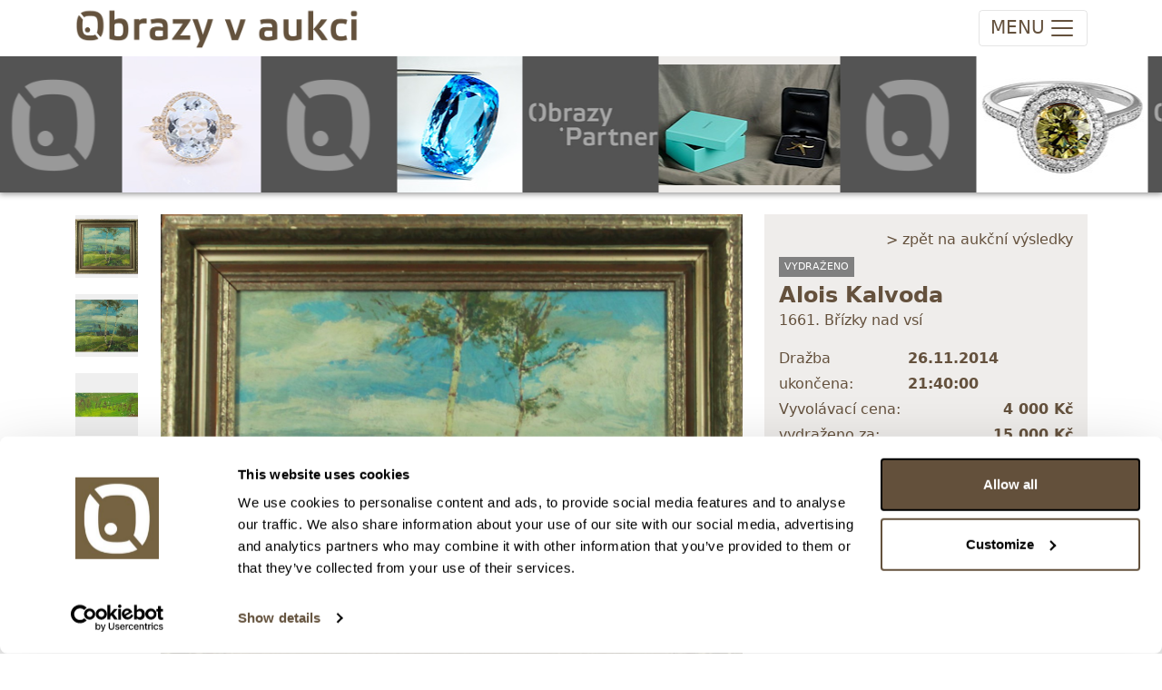

--- FILE ---
content_type: text/html; charset=utf-8
request_url: https://obrazyvaukci.cz/polozka/alois-kalvoda-brizky-nad-vsi-1661
body_size: 8543
content:

<!DOCTYPE html>

<html lang="cs">

<head>
    <meta charset="utf-8" />
    <title>Obrazy v aukci | Bř&#237;zky nad vs&#237;</title>
    <meta http-equiv="X-UA-Compatible" content="IE=edge">
    <meta content="width=device-width, initial-scale=1.0, maximum-scale=1.0, user-scalable=no" name="viewport" />
    <meta http-equiv="Content-type" content="text/html; charset=utf-8">

    <meta content="Obrazy v aukci" name="description" />
    <meta content="Filip Tuma" name="author" />

    <link rel="icon" type="image/x-icon" href="/favicon.ico" />

    <link href="/Content/ova.min.css?v=20240319" rel="stylesheet" />
    <link rel="stylesheet" href="/Content/bootstrap-ie11.css" media="all and (-ms-high-contrast: active), (-ms-high-contrast: none)">

    <script src="/Scripts/bootstrap.bundle.min.js?v=20220104"></script>
    <script nomodule crossorigin="anonymous" src="https://polyfill.io/v3/polyfill.min.js?features=default%2CNumber.parseInt%2CNumber.parseFloat%2CArray.prototype.find%2CArray.prototype.includes"></script>
    <script nomodule>window.MSInputMethodContext && document.documentMode && document.write('<script src="https://cdn.jsdelivr.net/combine/npm/bootstrap@5.0.0-beta2/dist/js/bootstrap.bundle.min.js,npm/ie11-custom-properties@4,npm/element-qsa-scope@1"><\/script>');</script>

    <script src="/Scripts/js?v=PnRU-Mrd7ZlK4qTrThSij-ZTNlCq-8ZDYx2zedIgjB81"></script>


    <link rel="stylesheet" href="https://cdn.jsdelivr.net/npm/glightbox/dist/css/glightbox.min.css" />
    <script src="https://cdn.jsdelivr.net/gh/mcstudios/glightbox/dist/js/glightbox.min.js"></script>
    <link rel="stylesheet" type="text/css" href="https://cdn.jsdelivr.net/npm/toastify-js/src/toastify.min.css">
    <script type="text/javascript" src="https://cdn.jsdelivr.net/npm/toastify-js"></script>


    <!-- Google Tag Manager -->
    <script>
        (function (w, d, s, l, i) {
            w[l] = w[l] || []; w[l].push({
                'gtm.start':
                    new Date().getTime(), event: 'gtm.js'
            }); var f = d.getElementsByTagName(s)[0],
                j = d.createElement(s), dl = l != 'dataLayer' ? '&l=' + l : ''; j.async = true; j.src =
                    'https://www.googletagmanager.com/gtm.js?id=' + i + dl; f.parentNode.insertBefore(j, f);
        })(window, document, 'script', 'dataLayer', 'GTM-T9C4RR7R');</script>
    <!-- End Google Tag Manager -->

    <link href="https://cdn.jsdelivr.net/npm/shareon@2/dist/shareon.min.css" rel="stylesheet" />
    <script src="https://cdn.jsdelivr.net/npm/shareon@2/dist/shareon.iife.js" defer init></script>

    <script type="text/javascript" src="https://cdn.weglot.com/weglot.min.js"></script>
    <script>
        Weglot.initialize({
            api_key: 'wg_d737dbbd1853c076457cad7db7fea9444'
        });
    </script>
</head>

<body class="">

    
<!-- navbar -->
<nav class="navbar top navbar-expand-xxl navbar-light">
    <div class="container">
        <!-- logo -->
        <a class="navbar-brand d-none d-lg-block" href="/">
            <img src="/images/logo.png" />
        </a>
        <a class="navbar-brand navbar-brand-mobile d-lg-none" href="/">
            <img src="/images/logo.png" />
        </a>

        <!-- mobile buttons -->
        <button class="navbar-toggler"
                id="btnNavbarToggler"
            type="button"
            data-bs-toggle="collapse"
            data-bs-target="#navbarSupportedContent"
            aria-controls="navbarSupportedContent"
            aria-expanded="false"
            aria-label="Toggle navigation">
            <span class="d-none d-sm-inline-block navbar-toggler-text">MENU</span><span class="navbar-toggler-icon"></span>
        </button>

        <!-- nav menu -->
        <div class="collapse navbar-collapse" id="navbarSupportedContent">
            <!-- main menu -->
            <ul class="navbar-nav me-auto">
                <li class="nav-item dropdown active">
                    <a class="nav-link" href="/Aukce/Index/566" id="navbarDropdownAukce" role="button" data-bs-toggle="dropdown" aria-expanded="false">
                        Vstup do aukce
                    </a>
                    <ul class="dropdown-menu " aria-labelledby="navbarDropdownAukce">
                                    <li class="nav-link">
                                        <a href="/Aukce/Index/566" class="d-block">
                                            <span class="text-nowrap">236. Expresn&#237; neděln&#237; aukce: Obrazy, grafika a starožitnosti</span><br />
                                            <small class="text-nowrap">1. února 2026 od 20:00</small>
                                        </a>
                                    </li>
                                    <li><hr class="dropdown-divider"></li>
                                    <li class="nav-link">
                                        <a href="/Aukce/Index/567" class="d-block">
                                            <span class="text-nowrap">183. AUKCE: Obrazy, grafika a starožitnosti (středa 1/2)</span><br />
                                            <small class="text-nowrap">25. února 2026 od 20:00</small>
                                        </a>
                                    </li>
                                    <li><hr class="dropdown-divider"></li>
                                    <li class="nav-link">
                                        <a href="/Aukce/Index/568" class="d-block">
                                            <span class="text-nowrap">183. AUKCE: Obrazy, grafika a plastiky (čtvrtek 2/2)</span><br />
                                            <small class="text-nowrap">26. února 2026 od 20:00</small>
                                        </a>
                                    </li>
                                    <li><hr class="dropdown-divider"></li>
                                    <li class="nav-link">
                                        <a href="/Aukce/Index/569" class="d-block">
                                            <span class="text-nowrap">237. Expresn&#237; neděln&#237; aukce: Obrazy, grafika a starožitnosti</span><br />
                                            <small class="text-nowrap">8. února 2026 od 20:00</small>
                                        </a>
                                    </li>
                                    <li><hr class="dropdown-divider"></li>
                                    <li class="nav-link">
                                        <a href="/Aukce/Index/557" class="d-block">
                                            <span class="text-nowrap">Speci&#225;ln&#237; aukce: V&#225;clav Chochola - fotografie z let 1941 - 1982</span><br />
                                            <small class="text-nowrap">11. února 2026 od 20:00</small>
                                        </a>
                                    </li>
                                    <li><hr class="dropdown-divider"></li>
                                    <li class="nav-link">
                                        <a href="/Aukce/Index/564" class="d-block">
                                            <span class="text-nowrap">Speci&#225;ln&#237; aukce: Uměn&#237; 50. - 80. l&#233;ta</span><br />
                                            <small class="text-nowrap">12. února 2026 od 20:00</small>
                                        </a>
                                    </li>
                                    <li><hr class="dropdown-divider"></li>
                                    <li class="nav-link">
                                        <a href="/Aukce/Index/562" class="d-block">
                                            <span class="text-nowrap">Speci&#225;ln&#237; aukce: Šperky a investičn&#237; kameny</span><br />
                                            <small class="text-nowrap">18. března 2026 od 20:00</small>
                                        </a>
                                    </li>
                                    <li><hr class="dropdown-divider"></li>
                    </ul>
                </li>
                <li class="nav-item dropdown">
                    <a class="nav-link" href="#" id="navbarDropdownProdej" role="button" data-bs-toggle="dropdown" aria-expanded="false">
                        Nákup-prodej
                    </a>
                    <ul class="dropdown-menu" aria-labelledby="navbarDropdownProdej">
                        <li><a class="dropdown-item" href="/clanky/jak-prodat-obraz-v-aukci">Jak prodat obraz v aukci</a></li>
                        <li><a class="dropdown-item" href="/clanky/jak-koupit-obraz-v-aukci">Jak koupit obraz v aukci</a></li>
                    </ul>
                </li>
                <!--<li class="nav-item dropdown">
                    <a class="nav-link" href="#" id="navbarDropdownSluzby" role="button" data-bs-toggle="dropdown" aria-expanded="false">
                        Služby
                    </a>
                    <ul class="dropdown-menu" aria-labelledby="navbarDropdownSluzby">
                        <li class="dropdown-item "><a href="/Vysledky">Aukční výsledky</a></li>
                        <li class="dropdown-item "><a href="/AukcniRekordy">Aukční rekordy</a></li>
                    </ul>
                </li>-->
                <li class="nav-item "><a class="nav-link" href="/Vysledky">Archiv</a></li>
                <!--<li class="nav-item dropdown">
                    <a class="nav-link" href="#" id="navbarDropdownArchiv" role="button" data-bs-toggle="dropdown" aria-expanded="false">
                        Archiv
                    </a>
                    <ul class="dropdown-menu" aria-labelledby="navbarDropdownArchiv">
                        <li class="dropdown-item "><a href="/Vysledky">Aukční výsledky</a></li>
                        <li class="dropdown-item "><a href="/AukcniRekordy">Aukční rekordy</a></li>
                    </ul>
                </li>-->
                <li class="nav-item dropdown">
                    <a class="nav-link" href="#" id="navbarDropdownONas" role="button" data-bs-toggle="dropdown" aria-expanded="false">
                        O nás
                    </a>
                    <ul class="dropdown-menu" aria-labelledby="navbarDropdownONas">
                        <li class="dropdown-item "><a href="/clanky/o-nas">O nás</a></li>
                        <li class="dropdown-item "><a href="/AboutUs/Team">Náš tým</a></li>
                    </ul>
                </li>
                <li class="nav-item "><a class="nav-link" href="/clanky/kontakt">Kontakty</a></li>
            </ul>

            <!-- user actions menu -->
            <ul class="navbar-nav user-menu">
                    <li><a class="nav-link" href="/Login">Přihlášení</a></li>
                    <li><a class="nav-link" href="/Registrace">Registrace</a></li>
            </ul>
        </div>
    </div>
</nav>




<script type="text/javascript">
    Item.init(0);
</script>


<div class="ova-page-banner shadow-bottom">
    <ul id="topbarSlides">
            <li><a href="/polozka/_prsten-s-centralnim-akvamarinem-a-diamanty-429-ct-zlato-5851000-znaceno-platnou-puncovni-znackou-labut-hruba-hmotnost-290-g-172921"><img src="https://images.obrazyvaukci.cz/is7_172921-_prsten-s-centralnim-akvamarinem-a-diamanty-429-ct-zlato-5851000-znaceno-platnou-puncovni-znackou-labut-hruba-hmotnost-290-g-3f7f.jpg" /></a></li>
            <li><a href="https://www.obrazyvaukci.cz" class="spacer spacer1"></a></li>
            <li><a href="/polozka/_prirodni-svycarsky-modry-topaz-8744-ct-173539"><img src="https://images.obrazyvaukci.cz/is7_173539-_prirodni-svycarsky-modry-topaz-8744-ct-62de.jpg" /></a></li>
            <li><a href="https://www.obrazypartner.cz" class="spacer spacer2"></a></li>
            <li><a href="/polozka/_zaves-tiffany-and-co-elsa-peretti-zlato-7501000-hruba-hmotnost-1055-g-173243"><img src="https://images.obrazyvaukci.cz/is7_173243-_zaves-tiffany-and-co-elsa-peretti-zlato-7501000-hruba-hmotnost-1055-g-4c85.JPG" /></a></li>
            <li><a href="https://www.obrazyvaukci.cz" class="spacer spacer1"></a></li>
            <li><a href="/polozka/_luxusni-halo-prsten-s-diamanty-146-ct--zlato-5851000-znaceno-platnou-puncovni-znackou-labut-hruba-hmotnost-307-g-173819"><img src="https://images.obrazyvaukci.cz/is7_173819-_luxusni-halo-prsten-s-diamanty-146-ct--zlato-5851000-znaceno-platnou-puncovni-znackou-labut-hruba-hmotnost-307-g-7488.jpg" /></a></li>
            <li><a href="https://www.obrazypartner.cz" class="spacer spacer2"></a></li>
            <li><a href="/polozka/beranek_hutni-vaza-ikebana-173525"><img src="https://images.obrazyvaukci.cz/is7_173525-beranek_hutni-vaza-ikebana-77aa.JPG" /></a></li>
            <li><a href="https://www.obrazyvaukci.cz" class="spacer spacer1"></a></li>
            <li><a href="/polozka/frantisek-vizner_masivni-vaza-ufo-173522"><img src="https://images.obrazyvaukci.cz/is7_173522-frantisek-vizner_masivni-vaza-ufo-4abc.JPG" /></a></li>
            <li><a href="https://www.obrazypartner.cz" class="spacer spacer2"></a></li>
            <li><a href="/polozka/vaclav-hejna_pocta-picassovi-173783"><img src="https://images.obrazyvaukci.cz/is7_173783-vaclav-hejna_pocta-picassovi-555b.JPG" /></a></li>
            <li><a href="https://www.obrazyvaukci.cz" class="spacer spacer1"></a></li>
            <li><a href="/polozka/karel-soucek_divka-v-zrcadle-173776"><img src="https://images.obrazyvaukci.cz/is7_173776-karel-soucek_divka-v-zrcadle-0e0c.JPG" /></a></li>
            <li><a href="https://www.obrazypartner.cz" class="spacer spacer2"></a></li>
            <li><a href="/polozka/jaromir-hauptmann--sedlacek_liska-173538"><img src="https://images.obrazyvaukci.cz/is7_173538_165903-jaromir-hauptmann--sedlacek_liska-2227.JPG" /></a></li>
            <li><a href="https://www.obrazyvaukci.cz" class="spacer spacer1"></a></li>
            <li><a href="/polozka/josef-mathauser_stado-koni-173676"><img src="https://images.obrazyvaukci.cz/is7_173676-josef-mathauser_stado-koni-ced0.JPG" /></a></li>
            <li><a href="https://www.obrazypartner.cz" class="spacer spacer2"></a></li>
            <li><a href="/polozka/frantisek-xaver-naske_navrh-na-obraz-madony-173963"><img src="https://images.obrazyvaukci.cz/is7_173963-frantisek-xaver-naske_navrh-na-obraz-madony-357c.JPG" /></a></li>
            <li><a href="https://www.obrazyvaukci.cz" class="spacer spacer1"></a></li>
            <li><a href="/polozka/_vyjimecny-tenisovy-naramek-s-diamanty-1184-ct-zlato-5851000-znaceno-platnym-puncem-hruba-hmotnost-12678-g-173812"><img src="https://images.obrazyvaukci.cz/is7_173812-_vyjimecny-tenisovy-naramek-s-diamanty-1184-ct-zlato-5851000-znaceno-platnym-puncem-hruba-hmotnost-12678-g-db2d.jpg" /></a></li>
            <li><a href="https://www.obrazypartner.cz" class="spacer spacer2"></a></li>
            <li><a href="/polozka/jaroslav-setelik_petrinska-vyhlidka---velky-format-172995"><img src="https://images.obrazyvaukci.cz/is7_172995-jaroslav-setelik_petrinska-vyhlidka---velky-format-df9b.JPG" /></a></li>
            <li><a href="https://www.obrazyvaukci.cz" class="spacer spacer1"></a></li>
            <li><a href="/polozka/ivan-bukovsky_odpocinek-173285"><img src="https://images.obrazyvaukci.cz/is7_173285-ivan-bukovsky_odpocinek-d6bf.JPG" /></a></li>
            <li><a href="https://www.obrazypartner.cz" class="spacer spacer2"></a></li>
            <li><a href="/polozka/jan-budar_vltaviny-174302"><img src="https://images.obrazyvaukci.cz/is7_174302-jan-budar_vltaviny-4fbd.JPG" /></a></li>
            <li><a href="https://www.obrazyvaukci.cz" class="spacer spacer1"></a></li>
            <li><a href="/polozka/michal-nemec_afterlife-174095"><img src="https://images.obrazyvaukci.cz/is7_174095-michal-nemec_afterlife-2b6c.jpg" /></a></li>
            <li><a href="https://www.obrazypartner.cz" class="spacer spacer2"></a></li>
            <li><a href="/polozka/boris-jirku_mala-agresivni-174271"><img src="https://images.obrazyvaukci.cz/is7_174271-boris-jirku_mala-agresivni-80ed.JPG" /></a></li>
            <li><a href="https://www.obrazyvaukci.cz" class="spacer spacer1"></a></li>
            <li><a href="/polozka/ondrej-zahradnicek_v-siti-172056"><img src="https://images.obrazyvaukci.cz/is7_172056-ondrej-zahradnicek_v-siti-3918.JPG" /></a></li>
            <li><a href="https://www.obrazypartner.cz" class="spacer spacer2"></a></li>
            <li><a href="/polozka/ladislav-maria-wagner_snidane-v-trave-173504"><img src="https://images.obrazyvaukci.cz/is7_173504-ladislav-maria-wagner_snidane-v-trave-712b.JPG" /></a></li>
            <li><a href="https://www.obrazyvaukci.cz" class="spacer spacer1"></a></li>
            <li><a href="/polozka/wearebackindahood_casnik-173958"><img src="https://images.obrazyvaukci.cz/is7_173958-wearebackindahood_casnik-1926.JPG" /></a></li>
            <li><a href="https://www.obrazypartner.cz" class="spacer spacer2"></a></li>
            <li><a href="/polozka/cenek-prazak_reflex-xii-173196"><img src="https://images.obrazyvaukci.cz/is7_173196-cenek-prazak_reflex-xii-3ab1.JPG" /></a></li>
            <li><a href="https://www.obrazyvaukci.cz" class="spacer spacer1"></a></li>
            <li><a href="/polozka/zuzana-minarova_fotbalista-174319"><img src="https://images.obrazyvaukci.cz/is7_174319-zuzana-minarova_fotbalista-5da8.jpg" /></a></li>
            <li><a href="https://www.obrazypartner.cz" class="spacer spacer2"></a></li>
            <li><a href="/polozka/frantisek-ringo-cech_vodotesna-ponorka-173711"><img src="https://images.obrazyvaukci.cz/is7_173711-frantisek-ringo-cech_vodotesna-ponorka-19ad.JPG" /></a></li>
            <li><a href="https://www.obrazyvaukci.cz" class="spacer spacer1"></a></li>
    </ul>
</div>

<script type="text/javascript">
    $(function () {
        var dir = Cookies.get('topbannerslide');
        dir = dir == "right" ? "left" : "right";
        Cookies.set('topbannerslide', dir, { path: '' })

        $('#topbarSlides').infiniteslide({
            'speed': 50, 'direction': dir
        });
    });
</script>

<!-- hlavni obsah -->
<div class="container">

    <div class="row pt-4">
        <!-- stripe -->
        <div class="col-xxl-1 col-xl-1  col-lg-1 col-12 ova-detail-thumbs order-1">
                    <div>
                        <a class="ova-detail-thumb" data-gallery="gallery1" href="https://images.obrazyvaukci.cz/1661-alois-kalvoda-brizky-nad-vsi-6798.JPG">
                            <img src="https://images.obrazyvaukci.cz/is4_1661-alois-kalvoda-brizky-nad-vsi-6798.JPG" alt="Alois Kalvoda" />
                        </a>
                    </div>
                    <div>
                        <a class="ova-detail-thumb" data-gallery="gallery1" href="https://images.obrazyvaukci.cz/1661-alois-kalvoda-brizky-nad-vsi-6799.JPG">
                            <img src="https://images.obrazyvaukci.cz/is4_1661-alois-kalvoda-brizky-nad-vsi-6799.JPG" alt="Alois Kalvoda" />
                        </a>
                    </div>
                    <div>
                        <a class="ova-detail-thumb" data-gallery="gallery1" href="https://images.obrazyvaukci.cz/1661-alois-kalvoda-brizky-nad-vsi-6800.JPG">
                            <img src="https://images.obrazyvaukci.cz/is4_1661-alois-kalvoda-brizky-nad-vsi-6800.JPG" alt="Alois Kalvoda" />
                        </a>
                    </div>
                    <div>
                        <a class="ova-detail-thumb" data-gallery="gallery1" href="https://images.obrazyvaukci.cz/1661-alois-kalvoda-brizky-nad-vsi-6801.JPG">
                            <img src="https://images.obrazyvaukci.cz/is4_1661-alois-kalvoda-brizky-nad-vsi-6801.JPG" alt="Alois Kalvoda" />
                        </a>
                    </div>
        </div>

        <!-- center -->
        <div class="col-xxl-7 col-xl-7 col-lg-6 col-12 order-2">
            <div class="ova-detail-image mb-3">
                <img src="https://images.obrazyvaukci.cz/is5_1661-alois-kalvoda-brizky-nad-vsi-6798.JPG" alt="Alois Kalvoda - Bř&#237;zky nad vs&#237;" />
            </div>

            <div class="mt-3 pb-4">
                <h2 class="d-none d-sm-block">Detail položky</h2>
                <h5 class="d-sm-none">Detail položky</h5>
                <p></p>
                <div>
                    <a id="aShowDetail" href="#" class="seamless d-sm-none mb-3">&gt; Zobrazit detail položky a informace o autorovi</a>
                </div>
                <div class="ova-detail-texts">
                                        
                            <p>Olej na kartonu, 33x40 cm, signováno vlevo dole, rám, zaskleno.<br/><br/>1875, Šlapanice u Brna - 1934, Běhařov u Klatov<br/>Studet AVU (1892-1897, prof. Julius Mařák). Mnoho let pracoval jako pedagog. Krajinář a impresionista, který se zaměřoval hlavně na malbu motivů českého kraje. Mnoho kolektivích a samostatných výstav u nás i v zahraničí.<br/><br/>Pozn.: Konzultováno a pravost ověřena PHDr. Michaelem Zachařem.</p>
                                    </div>

                <div class="shareon">
                    <a class="facebook"></a>
                    <a class="linkedin"></a>
                </div>
            </div>
        </div>

        <!-- right -->
        <div class="col-xxl-4 col-xl-4 col-lg-5 col-12 order-4">
            <div class="ova-detail-info mb-3">
                <div class="text-end pb-1 hideprint">
                        <a href="/Vysledky" class="seamless">&gt; zpět na aukční výsledky</a>
                </div>
                <!-- chips -->
                <div class="ova-list-chips">
                        <span class="ova-chip-1">vydraženo</span>
                    

                </div>

                    <div class="ova-item-title">
                            <a href="/umelec/alois-kalvoda-3931" class="seamless"><strong>Alois Kalvoda</strong></a>
                    </div>
                <div class="mb-3">1661. Bř&#237;zky nad vs&#237;</div>

                    <div class="d-flex justify-content-between text-red">
                        <span>Dražba ukončena:</span><strong>26.11.2014 21:40:00</strong>
                    </div>
                    <div class="d-flex justify-content-between">
                        <span>Vyvolávací cena:</span><strong>4&#160;000 Kč</strong>
                    </div>
                        <div class="d-flex justify-content-between"><span>vydraženo za:</span><strong>15&#160;000 Kč</strong></div>
                    <div class="text-end mt-3"><a href="/Vysledky" class="seamless">Zpět na aukční výsledky</a></div>
            </div>

            <div class="mt-5 mb-4 hideprint">
                    <h5>Chcete prodat podobný předmět?</h5>
                    <p><a class="seamless" href="/clanky/jak-prodat-obraz-v-aukci">&gt; Zobrazit informaci jak prodat předmět v aukci</a></p>
            </div>


            <div class="mt-5 hideprint">
                <!-- prihozy -->
                    <div class="ova-detail-bids">
                        <table>
                            <thead>
                                <tr><th>Částka</th><th>Přihozeno</th><th>Přihodil</th></tr>
                            </thead>
                            <tbody>
                                    <tr class="alt">
                                        <td>15&#160;000 Kč</td>
                                        <td>limit (24.11.2014 1:07:24)</td>
                                        <td>192</td>
                                    </tr>
                                    <tr class="">
                                        <td>14&#160;000 Kč</td>
                                        <td>24.11.2014 1:07:25</td>
                                        <td>505</td>
                                    </tr>
                                    <tr class="alt">
                                        <td>13&#160;000 Kč</td>
                                        <td>limit (12.11.2014 9:39:20)</td>
                                        <td>192</td>
                                    </tr>
                                    <tr class="">
                                        <td>12&#160;000 Kč</td>
                                        <td>12.11.2014 9:39:21</td>
                                        <td>192</td>
                                    </tr>
                                    <tr class="alt">
                                        <td>11&#160;000 Kč</td>
                                        <td>limit (12.11.2014 9:38:57)</td>
                                        <td>497</td>
                                    </tr>
                                    <tr class="">
                                        <td>10&#160;000 Kč</td>
                                        <td>12.11.2014 9:38:58</td>
                                        <td>192</td>
                                    </tr>
                                    <tr class="alt">
                                        <td>7&#160;500 Kč</td>
                                        <td>limit (12.11.2014 9:38:28)</td>
                                        <td>497</td>
                                    </tr>
                                    <tr class="">
                                        <td>7&#160;000 Kč</td>
                                        <td>12.11.2014 9:38:29</td>
                                        <td>192</td>
                                    </tr>
                                    <tr class="alt">
                                        <td>4&#160;500 Kč</td>
                                        <td>limit (12.11.2014 9:38:03)</td>
                                        <td>497</td>
                                    </tr>
                                    <tr class="">
                                        <td>4&#160;400 Kč</td>
                                        <td>12.11.2014 9:38:04</td>
                                        <td>192</td>
                                    </tr>
                                    <tr class="alt">
                                        <td>4&#160;300 Kč</td>
                                        <td>limit (12.11.2014 9:37:11)</td>
                                        <td>497</td>
                                    </tr>
                                    <tr class="">
                                        <td>4&#160;200 Kč</td>
                                        <td>12.11.2014 9:37:12</td>
                                        <td>192</td>
                                    </tr>
                                    <tr class="alt">
                                        <td>4&#160;100 Kč</td>
                                        <td>30.10.2014 10:26:32</td>
                                        <td>497</td>
                                    </tr>
                                    <tr class="">
                                        <td>4&#160;000 Kč</td>
                                        <td>29.10.2014 14:10:10</td>
                                        <td>264</td>
                                    </tr>
                            </tbody>
                        </table>
                    </div>
            </div>
        </div>
    </div>
</div>

<!-- Kód Google značky pro remarketing -->
<!--------------------------------------------------
Značka pro remarketing nesmí být spojena s údaji umožňujícími identifikaci osob nebo umístěna na stránkách týkajících se citlivých kategorií. Další informace a postup nastavení značky naleznete na stránce: http://google.com/ads/remarketingsetup
--------------------------------------------------->
<script type="text/javascript">
var google_tag_params = {
dynx_itemid: '1661',
dynx_pagetype: 'product'
};
</script>
<!-- Google tag (gtag.js) -->
<script async src="https://www.googletagmanager.com/gtag/js?id=G-14J32MD1SL"></script>
<script>
    window.dataLayer = window.dataLayer || [];
    function gtag() { dataLayer.push(arguments); }
    gtag('js', new Date());

    gtag('config', 'G-14J32MD1SL');
    gtag('config', 'UA-36307561-1');
    gtag('config', 'AW-977622962');
</script>


<footer class="footer d-none d-md-block mt-5">
    <div class="container">
        <div class="row">
            <div class="col-6 py-4">
                <p>
                    <strong>Obrazy v aukci, s.r.o.</strong><br/>
                    Korunní 972/75<br />
                    130 00 Praha 3
                </p>
                <p>
                    tel.: +420 800 10 10 10, +420 737 196 183<br/>
                    E-mail: info@obrazyvaukci.cz
                </p>
            </div>
            <div class="col-6 py-4">
                <div class="mb-3"><a href="#" id="toggleDarkmode" class="seamless"><strong>&gt; DARK MODE</strong></a></div>
                <div class="mb-2"><a href="/clanky/obchodni-podminky" class="seamless">&gt; Obchodní podmínky</a></div>
                <div class="mb-2"><a href="/clanky/kontakt" class="seamless">&gt; Kontakty</a></div>
                <div class="mb-2"><a href="/clanky/gdpr" class="seamless">&gt; GDPR</a></div>
                <div class="mb-2"><a href="/Content/Odstoupeni_od_smlouvy_1_2023.pdf" class="seamless">&gt; Odstoupení od smlouvy</a></div>
                <div class="mb-2"><a href="/Content/Odstoupeni_od_smlouvy_registrace.pdf" class="seamless">&gt; Odstoupení od smlouvy - registrace</a></div>
                    <div class="mb-2"><a href="/Owner/SignIn" class="seamless">&gt; Přihlášení pro majitele</a></div>
            </div>
        </div>
    </div>
</footer>


    <a id="back-to-top" href="#" class="btn btn-light btn-lg back-to-top" role="button"><img src="/Content/chevron-top.svg" /></a>

    <div class="d-none">
        <!-- Adform Tracking Code BEGIN -->
        <script type="text/javascript">
            window._adftrack = Array.isArray(window._adftrack) ? window._adftrack : (window._adftrack ? [window._adftrack] : []);
            window._adftrack.push({
                HttpHost: 'track.adform.net',
                pm: 2568501,
                pagename: encodeURIComponent('Product page'),
                divider: encodeURIComponent('|'),
                products: [{
                    productid: '<insert product id value here>',
                    step: 1
                }]
            });
            (function () { var s = document.createElement('script'); s.type = 'text/javascript'; s.async = true; s.src = 'https://s2.adform.net/banners/scripts/st/trackpoint-async.js'; var x = document.getElementsByTagName('script')[0]; x.parentNode.insertBefore(s, x); })();
        </script>
        <noscript>
            <p style="margin:0;padding:0;border:0;">
                <img src="https://track.adform.net/Serving/TrackPoint/?pm=2568501&ADFPageName=Product%20page&ADFdivider=|" width="1" height="1" alt="" />
            </p>
        </noscript>
        <!-- Adform Tracking Code END -->

        <!-- Google Tag Manager (noscript) -->
        <noscript>
            <iframe src="https://www.googletagmanager.com/ns.html?id=GTM-T9C4RR7R"
                    height="0" width="0" style="display:none;visibility:hidden"></iframe>
        </noscript>
        <!-- End Google Tag Manager (noscript) -->
        <!-- Facebook Pixel Code -->
        <script>
            !function (f, b, e, v, n, t, s) {
                if (f.fbq) return; n = f.fbq = function () {
                    n.callMethod ?
                        n.callMethod.apply(n, arguments) : n.queue.push(arguments)
                }; if (!f._fbq) f._fbq = n;
                n.push = n; n.loaded = !0; n.version = '2.0'; n.queue = []; t = b.createElement(e); t.async = !0;
                t.src = v; s = b.getElementsByTagName(e)[0]; s.parentNode.insertBefore(t, s)
            }(window,
                document, 'script', '//connect.facebook.net/en_US/fbevents.js');

            fbq('init', '1696429063923690');
            fbq('track', 'PageView');
        </script>
        <noscript>
            <img height="1" width="1" style="display:none"
                 src="https://www.facebook.com/tr?id=1696429063923690&ev=PageView&noscript=1" />
        </noscript>
        <!-- End Facebook Pixel Code -->

            <!-- Segment Pixel - Ostatni_stranky - DO NOT MODIFY -->
            <img src="https://secure.adnxs.com/seg?add=19623937&t=2" width="1" height="1" />
            <!-- End of Segment Pixel -->
    </div>
</body>
</html>